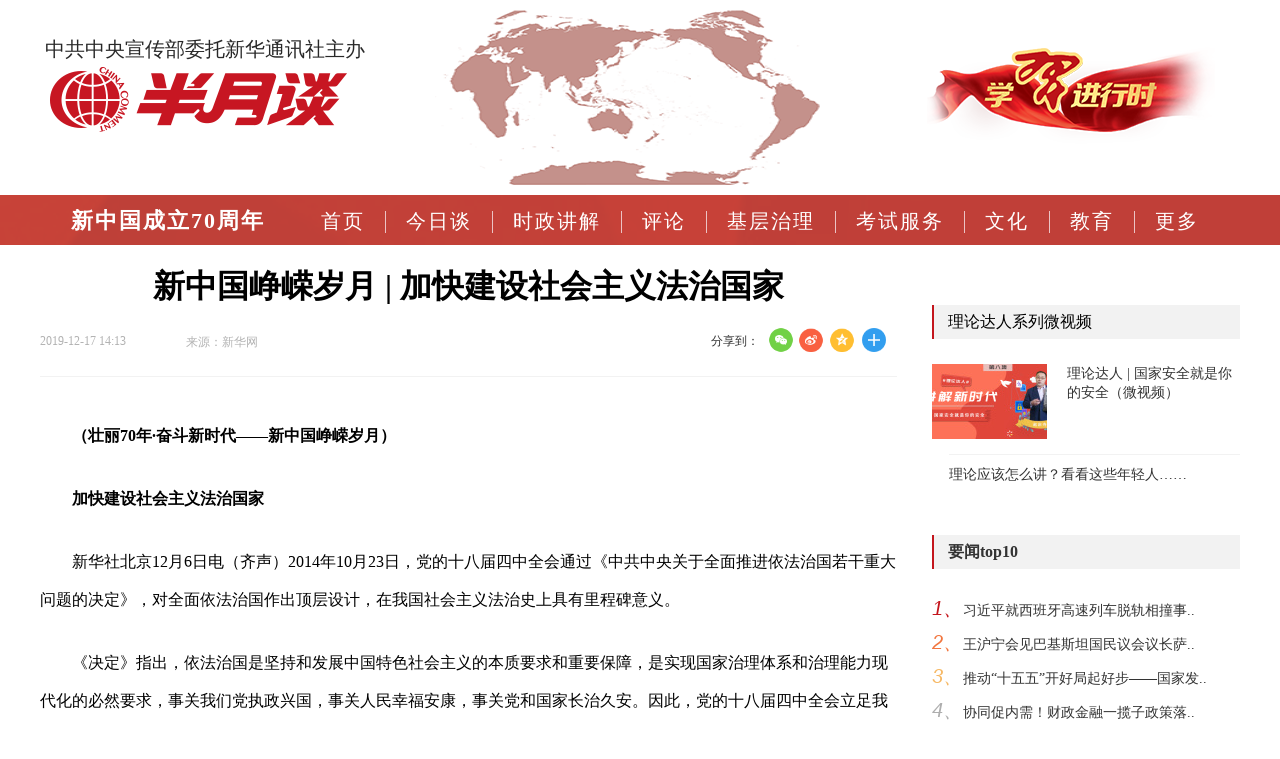

--- FILE ---
content_type: text/html; charset=utf-8
request_url: http://www.banyuetan.org/xzgcl70zn/detail/20191217/1000200033138451576563197475959563_1.html
body_size: 12087
content:
<!DOCTYPE html>
<html>
<head>
<meta http-equiv="Content-Type" content="text/html; charset=utf-8"/>
<title>新中国峥嵘岁月 | 加快建设社会主义法治国家-半月谈</title>
<META name="filetype" content="0">
<META name="publishedtype" content="1">
<META name="pagetype" content="1">
<META name="catalogs" content="L_3313845">
<META name="keywords" content="依法,治国,全面,法治,建设,推进,决定,国家,问题,重大,中国,全会,中央,特色,作出,事关,治理,我国,要求,十八" />
<META name="description" content="《中共中央关于全面推进依法治国若干重大问题的决定》标志着我国社会主义法治国家建设按下了“快进键”、走上了“快车道”，为中华民族伟大复兴提供了坚实的法治保障。" />
<META name="contentid" content="1000200033138451576563197475959563">
<META name="publishdate" content="2019-12-17">
<META name="author" content="寇伟">
<META name="source" content="新华网">
<meta property="og:type" content="news"/>
<meta property="og:title" content="新中国峥嵘岁月 | 加快建设社会主义法治国家"/>
<meta property="og:description" content="《中共中央关于全面推进依法治国若干重大问题的决定》标志着我国社会主义法治国家建设按下了“快进键”、走上了“快车道”，为中华民族伟大复兴提供了坚实的法治保障。"/>
<meta property="og:image" content="http://img4.banyuetan.org/group1/M00/01/15/Cn4AP134cfyAdh-AAABFqWWWxOM563.jpg"/>
<meta property="og:url" content="http://www.banyuetan.org/xzgcl70zn/detail/20191217/1000200033138451576563197475959563_1.html"/>
<meta property="og:release_date" content="2019-12-17 14:13"/>


<link href="http://www.banyuetan.org//static/v1/css/common.css?v=20180426" type="text/css" rel="stylesheet"/>
<link href="http://www.banyuetan.org/static/v1/common/css/component_news.css" rel="stylesheet"/>
<link href="http://www.banyuetan.org//static/v1/css/wz_detail.css?v=20180426" type="text/css" rel="stylesheet"/>
<script src="http://www.banyuetan.org//static/v1/js/jquery-1.9.1.min.js" type="text/javascript"></script>
<script type="text/javascript" src="http://www.banyuetan.org//static/v1/js/jquery.nav.js?v=20180426"></script>
<script src="http://www.banyuetan.org/static/v1/js/cms_paging.js?v=20180426" type="text/javascript"></script>

<!--[if IE 6]>
<script src="http://www.banyuetan.org/static/v1/common/js/DD_belatedPNG.js?v=20180426"></script>
<script>
    DD_belatedPNG.fix('.img_icon img,.byt_nav .nav_li li a,.byt_nav .nav_li li em,.search_box .btn,.dyp_lbt .switch-nav .prev,.dyp_lbt .switch-nav .next,.tab1,.tbtj_bg, span,.share-tool-weixin .detail-time-blue,.bdshare-button-style0-24 a.bds_tsina,.bdshare-button-style0-24 a.bds_qzone,.bdshare-button-style0-24 a.bds_more,.detail_content .slide-show .ad-prev-image, .ad-next-image');
</script>
<![endif]-->
<script type="text/javascript">
//终端判断
function getQueryStringRegExp(name) {var reg = new RegExp("(^|\\?|&)"+ name +"=([^&]*)(\\s|&|$)", "i"); if (reg.test(location.href)) return unescape(RegExp.$2.replace(/\+/g, " ")); return ""; }; if(/Android|webOS|iPhone|iPod|BlackBerry|opera mini|opera mobile/i.test(navigator.userAgent) && getQueryStringRegExp('path')!='www') {window.location = 'http://m.banyuetan.org/xzgcl70zn/detail/20191217/1000200033138451576563197475959563_1.html';}
</script>

</head>

<body>
<!--获得video id-->

<!--top start-->
<!--1-->
<div class="byt_top clearFix">
  <div class="img_icon">
    <div class="image_text">中共中央宣传部委托新华通讯社主办</div>
    <div class="image"><a href="http://www.banyuetan.org/" class="logo"></a></div>
  </div>

<div class="ad"><img src="http://www.banyuetan.org/static/v1/image/ad.png"></div>

  <div class="search">
<div class="hot_img"><a href="http://www.banyuetan.org/byt/xuexijinxingshi/index.html" target="_blank"><img src="http://www.banyuetan.org/static/v1/image/xxjxs.png" alt="学习进行时" title="学习进行时"></a></div>
<div style="display:none"><div class="search_text"><a href="http://report.12377.cn:13225/toreportinputNormal_anis.do" target="_blank">互联网举报中心</a></div>
    <div class="search_box">
      <div class="search-select-wrap"> <a href="javascript:;" class="search-select-val" id="searchShow"><span>中国搜索</span><i class=""></i></a> <a href="javascript:;" class="search-select-val1" id="searchSel" style="display: none;" data-flag="0" data-curl="http://www.chinaso.com/search/pagesearch.htm" data-burl="">站内搜索</a> </div>
      <form id="searchForm" method="get" action="">
        <input type="text" id="searchNewsListVal" name="q" class="box">
        <input type="submit" id="searchNewsListBtn" class="btn" value="">
      </form>
    </div></div>
  </div>
</div>
<script>
$(function () {
  $(":input").change(function () {
  // alert($(this).attr('id'));
  　　　　removeHTML($(this).attr('id'));
  　　})
  })
  function removeHTMLTag(str) {
  str = str.replace(/<\/?[^>]*>/gi, ''); // 去除HTML tag
  str = str.replace(/[ | ]*\n/gi, '\n'); // 去除行尾空白
  // str = str.replace(/\n[\s| | ]*\r/g,'\n'); //去除多余空行
  str = str.replace(/ /ig, '');// 去掉 
  str = str.replace(/alert/gi, '');// 去掉alert;
  str = str.replace(/%3CSCRIPT/gi, '');// 去掉3CSCRIPT;
  str = str.replace(/input/ig, '');// 去掉input;
  str = str.replace(/iframe/ig, '');// 去掉iframe;
  str = str.replace(/window/ig, '');// 去掉window;
  str = str.replace(/link/ig, '');// 去掉link;
  str = str.replace(/location/ig, '');// 去掉location;
  str = str.replace(/JAVASCRIPT/ig, '');// 去掉JAVASCRIPT;
  str = str.replace(/update/ig, '');// 去掉update;
  str = str.replace(/insert/ig, '');// 去掉insert;
  str = str.replace(/select/ig, '');// 去掉select;
  str = str.replace(/[\[\]({!),:;?%<>"'}¨]/g, "");// 替换大部分英文标点
  return str;
  }
  // 将传过来的参数去掉非法字符
  function removeHTML(id) {
  debugger;
  var str = $("#" + id).val();
  str = removeHTMLTag(str);
  $("#" + id).val(str);
  }
</script>  
<!--top end--> 

<!--导航 start-->
<div class="byt_nav">
  <div class="byt_nav_list" id="commonNav" style="width:1210px;">
    <ul class="nav_li" style="width:1210px;">
      <li class="firstNav" style="width:225px;" id="firstNav"><a>首页</a></li>
      <li data-contentid="3313497" class="flag"><a href="http://www.banyuetan.org/">首页</a></li>
      <li data-contentid="3313499" class="secondNav"><a href="http://www.banyuetan.org/byt/jinritan/index.html">今日谈</a></li>
      <li  data-contentid="3313599"><a href="http://www.banyuetan.org/byt/shizhengjiangjie/index.html">时政讲解</a></li>
      <li  data-contentid="3313600"><a href="http://www.banyuetan.org/byt/banyuetanpinglun/index.html">评论</a></li>
      <li  data-contentid="3313602"><a href="http://www.banyuetan.org/byt/jicengzhili/index.html">基层治理</a></li>
      <li  data-contentid="3313578"><a href="http://stk.banyuetan.org/" target="_blank">考试服务</a></li>
      <li  data-contentid="3313603"><a href="http://www.banyuetan.org/byt/wenhua/index.html">文化</a></li>
      <li data-contentid="3313604"><a href="http://www.banyuetan.org/byt/jiaoyu/index.html">教育</a></li>
      <li class="app"><a href="https://a.app.qq.com/o/simple.jsp?pkgname=com.bytxmt.banyuetan&channel=0002160650432d595942&fromcase=60001#fromopen" target="_blank">APP下载</a></li>

      <li data-contentid="3313559" style="display: none;"><a href="http://www.banyuetan.org/byt/lianxiwomen/index.html">联系我们</a></li>
      <li data-contentid="3313556" style="display: none;"><a href="http://www.banyuetan.org/byt/zhaopinxinxi/index.html">招聘信息</a></li>
      <li data-contentid="3313560" style="display: none;"><a href="http://www.banyuetan.org/byt/banquanshengming/index.html">版权声明</a></li>
      <li data-contentid="3313514" style="display: none;"><a href="http://www.banyuetan.org/byt/jianjie/index.html">半月谈简介</a></li>
      <li data-contentid="3313516" style="display: none;"><a href="http://www.banyuetan.org/byt/rongyu/index.html">半月谈荣誉</a></li>
      <li data-contentid="3313517" style="display: none;"><a href="http://www.banyuetan.org/byt/danghelingdaorenguanhuai/index.html">领导人关怀</a></li>
      <li data-contentid="3313519,3313520" style="display: none;"><a href="http://www.banyuetan.org/byt/renwufengcaizazhishe/index.html">人物风采</a></li>
      <li data-contentid="3313558" style="display: none;"><a href="http://www.banyuetan.org/byt/shangwuhezuo/index.html">商务合作</a></li>
      <li data-contentid="3313924" style="display: none;"><a href="http://www.banyuetan.org/byt/gongsizizhi/index.html">公司资质</a></li>
      <li data-contentid="3313683" style="display: none;"><a href="http://www.banyuetan.org/byt/shizhengxiaoceyan/index.html">时政小测验</a></li>
      <li data-contentid="3313632" style="display: none;"><a href="http://www.banyuetan.org/byt/lvyouzhengce/index.html">旅游政策</a></li>
  <li data-contentid="3313631" style="display: none;"><a href="http://www.banyuetan.org/byt/zhutihuodong/index.html">主题活动</a></li>
<li  data-contentid="3313729"  style="display: none;"><a href="http://www.banyuetan.org/byt/shishijiangtang/index.html">时事讲堂</a></li>
<li  data-contentid="3313730"  style="display: none;"><a href="http://www.banyuetan.org/byt/shishireci/index.html">时事热词</a></li>
<li  data-contentid="3313744"  style="display: none;"><a href="http://www.banyuetan.org/byt/yaowen/index.html">要闻</a></li>
  <li data-contentid="3313745" style="display: none;"><a href="http://www.banyuetan.org/byt/diaoyanjidixunli/index.html">调研基地巡礼</a></li>
  <li data-contentid="3313746" style="display: none;"><a href="http://www.banyuetan.org/byt/sheqingminyidiaocha/index.html">社情民意调查</a></li>
  <li data-contentid="3313747" style="display: none;"><a href="http://www.banyuetan.org/byt/dabianjibu/index.html">大编辑部</a></li>
  <li data-contentid="3313748" style="display: none;"><a href="http://www.banyuetan.org/byt/bianduwanglai/index.html">编读往来</a></li>
 <li data-contentid="3313629" style="display: none;"><a href="http://www.banyuetan.org/byt/hongselvyou/index.html">红色旅游</a></li>
 <li data-contentid="3313630" style="display: none;"><a href="http://www.banyuetan.org/byt/xiaoyuanxing/index.html">校园行</a></li>
 <li data-contentid="3313628" style="display: none;"><a href="http://www.banyuetan.org/byt/youdongzhongguo/index.html">游动中国</a></li>
 <li data-contentid="3313725" style="display: none;"><a href="http://www.banyuetan.org/byt/xingsizhongguo/index.html">行思中国</a></li>	
 <li data-contentid="3313758" style="display: none;"><a href="http://www.banyuetan.org/byt/yaowendongtai/index.html">品牌资讯</a></li>
<li data-contentid="3313760" style="display: none;"><a href="http://www.banyuetan.org/byt/pinpaituiguang/index.html">品牌活动</a></li>
 <li data-contentid="3313764" style="display: none;"><a href="http://www.banyuetan.org/byt/pinpaigushi/index.html">品牌前沿</a></li>
<li data-contentid="3313763" style="display: none;"><a href="http://www.banyuetan.org/byt/shendujujiao/index.html">汽车行动</a></li>
<li data-contentid="3313823" style="display: none;"><a href="http://www.banyuetan.org/byt/qiyemingpian/index.html">产业新锐</a></li>
<li data-contentid="3313824" style="display: none;"><a href="http://www.banyuetan.org/byt/pinpaishijie/index.html">品牌视界</a></li>
<li data-contentid="3313825" style="display: none;"><a href="http://www.banyuetan.org/byt/gongyihuodong/index.html">老字号</a></li>
<li data-contentid="3313826" style="display: none;"><a href="http://www.banyuetan.org/byt/gongchengjieshao/index.html">案例展示</a></li>
<li data-contentid="3313866" style="display: none;"><a href="http://www.banyuetan.org/byt/gongchengjieshao/index.html">走近民族品牌</a></li>
<li data-contentid="3313737" style="display: none;"><a href="http://www.banyuetan.org/byt/shendujujiao/index.html">新时代新气象新篇章</a></li>
<li data-contentid="3313773" style="display: none;"><a href="http://www.banyuetan.org/byt/xcyaowendongtai/index.html">要闻动态</a></li>
<li data-contentid="3313774" style="display: none;"><a href="http://www.banyuetan.org/byt/peixunjihua/index.html">培训计划</a></li>
<li data-contentid="3313775" style="display: none;"><a href="http://www.banyuetan.org/byt/jicengzuowei/index.html">基层作为</a></li>
<li data-contentid="3313776" style="display: none;"><a href="http://www.banyuetan.org/byt/zhuanjiazhiku/index.html">专家智库</a></li>
<li data-contentid="3313779" style="display: none;"><a href="http://www.banyuetan.org/byt/pinpaijianxing/index.html">品牌践行</a></li>
<li data-contentid="3313780" style="display: none;"><a href="http://www.banyuetan.org/byt/meilixiangcun/index.html">美丽乡村</a></li>
<li data-contentid="3313793" style="display: none;"><a href="http://www.banyuetan.org/byt/fupingongjian/index.html">脱贫攻坚</a></li>
<li data-contentid="3313794" style="display: none;"><a href="http://www.banyuetan.org/byt/fupinxianfeng/index.html">扶贫先锋</a></li>
<li data-contentid="3313795" style="display: none;"><a href="http://www.banyuetan.org/byt/gaigechuangxin/index.html">改革创新</a></li>
<li data-contentid="3313796" style="display: none;"><a href="http://www.banyuetan.org/byt/gaigekaifang/index.html">改革开放40年</a></li>
<li data-contentid="3313797" style="display: none;"><a href="http://www.banyuetan.org/byt/quyujingji/index.html">区域经济</a></li>
<li data-contentid="3313798" style="display: none;"><a href="http://www.banyuetan.org/byt/quyufengcai/index.html">区域风采</a></li>
<li data-contentid="3313803" style="display: none;"><a href="http://www.banyuetan.org/byt/changjiangjingjidai/index.html">长江经济带</a></li>
<li data-contentid="3313807" style="display: none;"><a href="http://www.banyuetan.org/byt/dangjianceshi/index.html">党建</a></li>
<li data-contentid="3313816" style="display: none;"><a href="http://www.banyuetan.org/byt/guoqidangjian/index.html">国企党建</a></li>
<li data-contentid="	3313819" style="display: none;"><a href="http://www.banyuetan.org/byt/jicengdangjian/index.html">基层党建</a></li>
<li data-contentid="3313820" style="display: none;"><a href="http://www.banyuetan.org/byt/feigongdangjian/index.html">非公党建</a></li>
<li data-contentid="3313817" style="display: none;"><a href="http://www.banyuetan.org/byt/lilunxuexi/index.html">理论学习</a></li>
<li data-contentid="3313818" style="display: none;"><a href="http://www.banyuetan.org/byt/zuzhihuodong/index.html">组织活动</a></li>
<li data-contentid="3313821" style="display: none;"><a href="http://www.banyuetan.org/byt/dangjianshipin/index.html">视频</a></li>
<li data-contentid="3313835" style="display: none;"><a href="http://www.banyuetan.org/byt/liangpinzaixingdong/index.html">良品在行动</a></li>
<li data-contentid="3313836" style="display: none;"><a href="http://www.banyuetan.org/byt/lppinpaigushi/index.html">品牌故事</a></li>
<li data-contentid="3313838" style="display: none;"><a href="http://www.banyuetan.org/byt/wugzhineng/index.html">智能科技</a></li>
<li data-contentid="3313839" style="display: none;"><a href="http://www.banyuetan.org/byt/yixianyipin/index.html">一县一品</a></li>
<li data-contentid="3313842" style="display: none;"><a href="http://www.banyuetan.org/byt/wenlv/index.html">文化旅游</a></li>
<li data-contentid="3313844" style="display: none;"><a href="http://www.banyuetan.org/byt/quanguolianghui/index.html">2019全国两会</a></li>
<li data-contentid="3313845" style="display: none;"><a href="http://www.banyuetan.org/byt/qishizhounian/index.html">新中国成立70周年</a></li>
<li data-contentid="3313846" style="display: none;"><a href="http://www.banyuetan.org/byt/bwcxljsm/index.html">不忘初心牢记使命</a></li>
<li data-contentid="3313847" style="display: none;"><a href="http://www.banyuetan.org/byt/chongzouchangzhenglu/index.html">重走长征路</a></li>
<li data-contentid="3313851" style="display: none;"><a href="http://www.banyuetan.org/byt/quzhou/index.html">学习站·时政学习</a></li>
<li data-contentid="3313855" style="display: none;"><a href="http://www.banyuetan.org/byt/quzhou/index.html">支援抗击新冠肺炎</a></li>
<li data-contentid="3313859" style="display: none;"><a href="http://www.banyuetan.org/byt/mzppchiyuanwuhan/index.html">驰援武汉</a></li>
<li data-contentid="3313860" style="display: none;"><a href="http://www.banyuetan.org/byt/qichexingdong/index.html">汽车行动</a></li>
<li data-contentid="3313861" style="display: none;"><a href="http://www.banyuetan.org/byt/tbbdyaowendongtai/index.html">要闻动态</a></li>
<li data-contentid="3313862" style="display: none;"><a href="http://www.banyuetan.org/byt/zhegnzhouerqi/index.html">学习站·郑州二七</a></li>
<li data-contentid="3313863" style="display: none;"><a href="http://www.banyuetan.org/byt/zhuzhou/index.html">学习站·株洲</a></li>
<li data-contentid="3313864" style="display: none;"><a href="http://www.banyuetan.org/byt/longwan/index.html">学习站·温州龙湾</a></li>
<li data-contentid="3313865" style="display: none;"><a href="http://www.banyuetan.org/byt/lucheng/index.html">学习站·温州鹿城</a></li>

<li data-contentid="3313907" style="display: none;"><a href="http://www.banyuetan.org/byt/xxz-bj/index.html">学习站·北京</a></li>
<li data-contentid="3313849" style="display: none;"><a href="http://www.banyuetan.org/byt/xxz-zj/index.html">学习站·浙江</a></li>
<li data-contentid="3313894" style="display: none;"><a href="http://www.banyuetan.org/byt/xxz-sd/index.html">学习站·山东</a></li>
<li data-contentid="3313908" style="display: none;"><a href="http://www.banyuetan.org/byt/xxz-sc/index.html">学习站·四川</a></li>
<li data-contentid="3313909" style="display: none;"><a href="http://www.banyuetan.org/byt/xxz-fj/index.html">学习站·福建</a></li>
<li data-contentid="3313910" style="display: none;"><a href="http://www.banyuetan.org/byt/xxz-gd/index.html">学习站·广东</a></li>
<li data-contentid="3313911" style="display: none;"><a href="http://www.banyuetan.org/byt/xxz-sx/index.html">学习站·陕西</a></li>
<li data-contentid="3313912" style="display: none;"><a href="http://www.banyuetan.org/byt/xxz-cq/index.html">学习站·重庆</a></li>
<li data-contentid="3313913" style="display: none;"><a href="http://www.banyuetan.org/byt/xxz-gz/index.html">学习站·贵州</a></li>
<li data-contentid="3313914" style="display: none;"><a href="http://www.banyuetan.org/byt/xxz-xj/index.html">学习站·新疆</a></li>
<li data-contentid="3313915" style="display: none;"><a href="http://www.banyuetan.org/byt/xxz-nmg/index.html">学习站·内蒙古</a></li>
<li data-contentid="3313916" style="display: none;"><a href="http://www.banyuetan.org/byt/xxz-ln/index.html">学习站·辽宁</a></li>
<li data-contentid="3313917" style="display: none;"><a href="http://www.banyuetan.org/byt/xxz-hb/index.html">学习站·河北</a></li>
<li data-contentid="3313918" style="display: none;"><a href="http://www.banyuetan.org/byt/xxz-ah/index.html">学习站·安徽</a></li>


<li data-contentid="3313900" style="display: none;"><a href="http://www.banyuetan.org/byt/2024meibohui/index.html">煤博会</a></li>

<li data-contentid="3313876" style="display: none;"><a href="http://www.banyuetan.org/byt/yunshangmeibo/index.html">云上煤博</a></li>
<li data-contentid="3313877" style="display: none;"><a href="http://www.banyuetan.org/byt/meibozixun/index.html">煤博资讯</a></li>
<li data-contentid="3313878" style="display: none;"><a href="http://www.banyuetan.org/byt/meiboguangying/index.html">煤博光影</a></li>
<li data-contentid="3313879" style="display: none;"><a href="http://www.banyuetan.org/byt/yunzhanguan/index.html">云展馆</a></li>
<li data-contentid="3313880" style="display: none;"><a href="http://www.banyuetan.org/byt/meiliyulin/index.html">魅力榆林</a></li>
<li data-contentid="3313881" style="display: none;"><a href="http://www.banyuetan.org/byt/mwangjiehuigu/index.html">往届回顾</a></li>
<li data-contentid="3313885" style="display: none;"><a href="http://www.banyuetan.org/byt/lsqsjsjsys/index.html">绿水青山就是金山银山</a></li>
<li data-contentid="3313886" style="display: none;"><a href="http://www.banyuetan.org/byt/qingjiaojihua/index.html">青椒计划</a></li>
<li data-contentid="3313888" style="display: none;"><a href="http://www.banyuetan.org/byt/ymxinnongcun/index.html">粤美新农村</a></li>
<li data-contentid="3313889" style="display: none;"><a href="http://www.banyuetan.org/byt/xinzhengcheng/index.html">奋进新征程 建功新时代</a></li>
<li data-contentid="3313891" style="display: none;"><a href="http://www.banyuetan.org/byt/pindu/index.html">品读</a></li>
<li data-contentid="3313892" style="display: none;"><a href="http://www.banyuetan.org/byt/tantan/index.html">谈谈有话说</a></li>
<li data-contentid="3313893" style="display: none;"><a href="http://www.banyuetan.org/byt/shuzihua/index.html">聚焦生活服务业数字化</a></li>
<li data-contentid="3313898" style="display: none;"><a href="http://www.banyuetan.org/byt/huozhongjihua/index.html">火种计划</a></li>
<li data-contentid="3313899" style="display: none;"><a href="http://www.banyuetan.org/byt/fanxianggushi/index.html">举起手机改变家乡</a></li>
<li data-contentid="3313901" style="display: none;"><a href="http://www.banyuetan.org/byt/zhuanjiaku/index.html">专家库</a></li>
<li data-contentid="3313906" style="display: none;"><a href="http://www.banyuetan.org/byt/jiankangzhongguo/index.html">健康中国·大家谈</a></li>
<li data-contentid="3313906" style="display: none;"><a href="http://www.banyuetan.org/byt/jiankangzhongguo/index.html">健康中国·大家谈</a></li>
<li data-contentid="3313919" style="display: none;"><a href="http://www.banyuetan.org/byt/zlxczx/index.html">短视频直播助力数字乡村</a></li>
<li data-contentid="3313920" style="display: none;"><a href="http://www.banyuetan.org/byt/xuexijinxingshi/index.html">学习进行时</a></li>
<li  data-contentid="3313923 " style="display: none;"><a href="http://www.banyuetan.org/byt/xyesd/index.html" target="_blank">奋进强国路 阔步新征程</a></li>

<li data-contentid="3313925" style="display: none;"><a href="http://www.banyuetan.org/byt/jinguokaimo/index.html">新时代巾帼楷模</a></li>
<li data-contentid="3313926" style="display: none;"><a href="http://www.banyuetan.org/byt/keyangongzuozhe/index.html">1科研工作者</a></li>
<li data-contentid="3313927" style="display: none;"><a href="http://www.banyuetan.org/byt/jiaoyugongzuozhe/index.html">2教育工作者</a></li>
<li data-contentid="3313928" style="display: none;"><a href="http://www.banyuetan.org/byt/jicengganbu/index.html">3基层干部</a></li>
<li data-contentid="3313929" style="display: none;"><a href="http://www.banyuetan.org/byt/daguogongjiang/index.html">4大国工匠</a></li>
<li data-contentid="3313930" style="display: none;"><a href="http://www.banyuetan.org/byt/xinyetai/index.html">5新业态从业人员</a></li>
<li data-contentid="3313931" style="display: none;"><a href="http://www.banyuetan.org/byt/wenhuagongzuozhe/index.html">6文化工作者</a></li>
<li data-contentid="3313932" style="display: none;"><a href="http://www.banyuetan.org/byt/yiwugongzuozhe/index.html">7医务工作者</a></li>
<li data-contentid="3313933" style="display: none;"><a href="http://www.banyuetan.org/byt/fendouzhe/index.html">8脱贫攻坚、乡村振兴的奋斗者</a></li>
<li data-contentid="3313934" style="display: none;"><a href="http://www.banyuetan.org/byt/gongyizhiyuan/index.html">9公益志愿工作者</a></li>
<li data-contentid="3313935" style="display: none;"><a href="http://www.banyuetan.org/byt/tiyugongzuozhe/index.html">10体育工作者</a></li>
<li data-contentid="3313936" style="display: none;"><a href="http://www.banyuetan.org/byt/qiyejia/index.html">11企业家</a></li>
<li data-contentid="3313937" style="display: none;"><a href="http://www.banyuetan.org/byt/gongxianzhe/index.html">12传承好家风好家教的贡献者</a></li>
<li data-contentid="3313938" style="display: none;"><a href="http://www.banyuetan.org/byt/qitaleibie/index.html">13其他类别</a></li>
<li data-contentid="3313942" style="display: none;"><a href="http://www.banyuetan.org/byt/whzgx/index.html">文化中国行</a></li>
<li data-contentid="3313943" style="display: none;"><a href="http://www.banyuetan.org/byt/xxgcddesjszqhjs/index.html">学习贯彻党的二十届三中全会精神</a></li>
<li data-contentid="3313945" style="display: none;"><a href="http://www.banyuetan.org/byt/dianliangzhongguo/index.html">“电”亮中国</a></li>
<li data-contentid="3313946" style="display: none;"><a href="http://www.banyuetan.org/byt/jiannanchun/index.html">家国同春 四海共享</a></li>
<li data-contentid="3313953" style="display: none;"><a href="http://www.banyuetan.org/byt/jiannanchun/xczs/index.html">听·新春之声</a></li>
<li data-contentid="3313954" style="display: none;"><a href="http://www.banyuetan.org/byt/jiannanchun/whzg/index.html">鉴·文化中国</a></li>
<li data-contentid="3313955" style="display: none;"><a href="http://www.banyuetan.org/byt/jiannanchun/msnw/index.html">品·民俗年味</a></li>
<li data-contentid="3313956" style="display: none;"><a href="http://www.banyuetan.org/byt/jiannanchun/wjdh/index.html">观·万家灯火</a></li>
<li data-contentid="3313957" style="display: none;"><a href="http://www.banyuetan.org/byt/jiangongxibu/index.html">报效祖国 建功西部</a></li>
<li data-contentid="3313958" style="display: none;"><a href="http://www.banyuetan.org/byt/tanyuwen/index.html">谈语文</a></li>
<li data-contentid="3313959" style="display: none;"><a href="http://www.banyuetan.org/byt/yilichuangyi/index.html">伊利创意传播大赛</a></li>
      <li><a href="#" class="more">更多<em></em></a></li>
    </ul>
    <div class="more_list">
      <ul>

  <li  data-contentid="3313609"><a href="http://www.banyuetan.org/byt/jingji/index.html">经济</a></li>
        <li  data-contentid="3313751"><a href="http://www.banyuetan.org/byt/zllb/index.html">微思政</a></li>
        <li  data-contentid="3313612"><a href="http://www.banyuetan.org/byt/renwu/index.html">人物</a></li>
        <li  data-contentid="3313613"><a href="http://www.banyuetan.org/byt/junshi/index.html">军事</a></li>
      <li  data-contentid="3313620 "><a href="http://www.banyuetan.org/byt/guoji/index.html">国际</a></li>
  
        <li  data-contentid="3313615"><a href="http://www.banyuetan.org/byt/difangguancha/index.html">地方观察</a></li>
        <li  data-contentid="3313616 "><a href="http://www.banyuetan.org/byt/jiaodianshentan/index.html">焦点深谈</a></li>
        <li  data-contentid="3313617 "><a href="http://www.banyuetan.org/byt/jiemachengshi/index.html">解码城市</a></li>
        <li data-contentid="3313837"><a href="http://www.banyuetan.org/byt/qiyezixun/index.html">企业资讯</a></li> 
        <li  data-contentid="3313887,3313884,3313853,3313521,3313522,3313532,3313533,3313895,3313897,3313905,3313922"><a href="http://www.banyuetan.org/byt/jiandangbainian/index.html">谈视频</a></li>
      
        <li  data-contentid="3313621 "><a href="http://www.banyuetan.org/byt/keji/index.html">科技</a></li>
        <li  data-contentid="3313622 "><a href="http://www.banyuetan.org/byt/shengtai/index.html">生态</a></li>
        <li  data-contentid="3313623 "><a href="http://www.banyuetan.org/byt/huodong/index.html">活动</a></li>
        <li  data-contentid="3313624 "><a href="http://www.banyuetan.org/byt/jiankang/index.html">健康</a></li>
        <li data-contentid="3313783"><a href="http://www.banyuetan.org/byt/dangjian/index.html">党建</a></li>
        <li  data-contentid="3313625"><a href="http://www.banyuetan.org/byt/minshenghuati/index.html">民生话题</a></li>
        <li data-contentid="3313766"><a href="http://www.banyuetan.org/byt/xiangcunzhenxing/index.html">乡村振兴</a></li>
        <li data-contentid="3313822"><a href="http://www.banyuetan.org/byt/jingganghezuo/index.html">京港合作</a></li>
<li data-contentid="3313906" ><a href="http://www.banyuetan.org/byt/jiankangzhongguo/index.html">健康中国</a></li>
         <li data-contentid="3313848"><a href="http://www.banyuetan.org/byt/xuexizhan/index.html">学习站</a></li>  
<li  data-contentid="3313619 "><a href="http://www.banyuetan.org/byt/minzupinpaigongcheng/index.html" target="_blank">品牌工程</a></li>
<li  data-contentid="3313554"><a href="http://www.banyuetan.org/byt/banyuetanjiayuan/index.html">半月谈家园</a></li>          
<li data-contentid="3313958" ><a href="http://www.banyuetan.org/byt/tanyuwen/index.html">谈语文</a></li>
<li  data-contentid="3313946 "><a href="http://www.banyuetan.org/byt/jiannanchun/index.html" target="_blank">家国同春 四海共享</a></li>
      </ul>
    </div>
  </div>
</div>
<!--导航 end--> 
<div class="detail_main clearFix">
<!--左侧 s-->
  <div class="detail_left w857 clearFix">
    <!--面包屑 s-->
   
    <!--面包屑 e-->
    <!--正文内容 s-->
   <div class="detail_top">
  <div class="detail_tit">
    <h1>新中国峥嵘岁月 | 加快建设社会主义法治国家</h1>
    <div class="detail_tit_bottom clearFix">
      <div class="detail_tit_time">2019-12-17 14:13</div>
      <div class="detail_tit_source">来源：新华网</div>
      <div class="detail_tit_share clearFix">
        <div class="share-tool">分享到：<i class="bds-share"></i></div>
        <div class="bdsharebuttonbox bdshare-button-style0-24 share-tool-weixin">
          <a title="分享到微信" href="#" class="bds_weixin detail-time-blue" data-cmd="weixin"></a>
          <a title="分享到新浪微博" href="#" class="bds_tsina" data-cmd="tsina"></a>
          <a title="分享到QQ空间" href="#" class="bds_qzone" data-cmd="qzone"></a>
          <a href="#" class="bds_more" data-cmd="more"></a>
        </div>
      </div>
    </div>
  </div>
  <div class="detail_content" id="detail_content">
        <p><strong>（壮丽70年·奋斗新时代——新中国峥嵘岁月）</strong></p>
  <p><strong>加快建设社会主义法治国家</strong></p>
  <p>新华社北京12月6日电（齐声）2014年10月23日，党的十八届四中全会通过《中共中央关于全面推进依法治国若干重大问题的决定》，对全面依法治国作出顶层设计，在我国社会主义法治史上具有里程碑意义。</p>
  <p>《决定》指出，依法治国是坚持和发展中国特色社会主义的本质要求和重要保障，是实现国家治理体系和治理能力现代化的必然要求，事关我们党执政兴国，事关人民幸福安康，事关党和国家长治久安。因此，党的十八届四中全会立足我国社会主义法治建设实际，直面我国法治建设领域的突出问题，第一次以中央全会决定的形式对全面推进依法治国作出重大决策。</p>
  <p>《决定》旗帜鲜明提出坚持走中国特色社会主义法治道路，明确了全面推进依法治国的总目标是建设中国特色社会主义法治体系，建设社会主义法治国家。《决定》对科学立法、严格执法、公正司法、全民守法、法治队伍建设、加强和改进党对全面推进依法治国的领导作出了全面部署，系统回答了党的领导和依法治国关系等一系列重大理论和实践问题，是新形势下全面推进依法治国的纲领性文件。</p>
  <p>《中共中央关于全面推进依法治国若干重大问题的决定》标志着我国社会主义法治国家建设按下了“快进键”、走上了“快车道”，为中华民族伟大复兴提供了坚实的法治保障。</p>
 
        <!--缩略图-->
            </div>
  <div id="listPage" class="listpage"></div>
  <div class="detail-page clearb">
           
  </div>
  <div class="detail_author clearFix"> <span>责任编辑：寇伟</span></div>
<script>
var currentPage = 1,//所在页从0开始
prevPage = currentPage - 1,//上一页
nextPage = currentPage + 1,//下一页
countPage = 1;
setPage(document.getElementById("listPage"), countPage , currentPage);
</script> 
</div>
   <div class="detail_bottom" >
      <div class="hot_tit">
        <h4>热门推荐</h4>
      </div>
      <div class="hot_content clearFix"  id="content">
       
      </div>
    </div>
    <!--热门推荐 e-->

  </div>
  <!--左侧-->
  <div class="detail_right w308 clearFix">
     <div class="detail_right_one first_screen clearFix" >
  <div class="one clearFix"  >

    <div class="title1">
      <div class="right_tit">
        <div class="r_title"> <span><!--<a href="" target="_blank">-->理论达人系列微视频<!--</a>--></span> </div>
      </div>
      <div class="img_144">
        <ul>
          <li> <a href="http://www.banyuetan.org/lldrjjxsd/1/byt/detail/video/20190508/1000200033135331557297174188337037_1.html" target="_blank"><img src="http://img6.banyuetan.org/group1/M00/00/BD/Cn4APlzSeAyAIxZUAAKuJgIaieg628.jpg?enable=&w=115&h=75&cut=" alt=""></a>
            <p class="img_144_title"> <a href="http://www.banyuetan.org/lldrjjxsd/1/byt/detail/video/20190508/1000200033135331557297174188337037_1.html" target="_blank">理论达人 | 国家安全就是你的安全（微视频）</a> </p>
          </li>
        </ul>
      </div>
    </div>

    <div class="title1_bottom" >

      <ul>
              <li><a href="http://www.banyuetan.org/lldrjdsjd/1/byt/detail/video/20180509/1000200033135211525851757385132946_1.html" title="" target="_blank">理论应该怎么讲？看看这些年轻人……</a></li>
       </ul>
    </div>
  </div>
</div> 
    <div class="detail_right_two  clearFix">
<div class="right-box clearFix">
       <div class="two">
          <div class="title2">
              <div class="right_tit mt40">
                      <div class="r_title">
<span>
       <a title="$cl.contentEntity.titleCN" target="_blank">要闻top10</a>
</span>
                      </div>
              </div>
                <ul class="title2_box">
                                    <li class="special"><em  class="two-1">1、</em><a class="special1" href="http://www.banyuetan.org/yw/detail/20260121/1000200033137441768956149612032739_1.html" title="" target="_blank">习近平就西班牙高速列车脱轨相撞事..</a></li>
                        <li class="special"><em  class="two-2">2、</em><a class="special1" href="http://www.banyuetan.org/yw/detail/20260121/1000200033137441768956289981033801_1.html" title="" target="_blank">王沪宁会见巴基斯坦国民议会议长萨..</a></li>
                        <li class="special"><em  class="two-3">3、</em><a class="special1" href="http://www.banyuetan.org/yw/detail/20260121/1000200033137441768956437412035850_1.html" title="" target="_blank">推动“十五五”开好局起好步——国家发..</a></li>
                        <li class="special"><em  class="two_num">4、</em><a class="special1" href="http://www.banyuetan.org/yw/detail/20260121/1000200033137441768956697380037711_1.html" title="" target="_blank">协同促内需！财政金融一揽子政策落..</a></li>
                        <li class="special"><em  class="two_num">5、</em><a class="special1" href="http://www.banyuetan.org/yw/detail/20260121/1000200033137441768956599287036795_1.html" title="" target="_blank">财政支出力度如何？一揽子政策怎样..</a></li>
                        <li class="special"><em  class="two_num">6、</em><a class="special1" href="http://www.banyuetan.org/yw/detail/20260121/1000200033137441768957219820247129_1.html" title="" target="_blank">国际机构：中国品牌价值与软实力跻..</a></li>
                        <li class="special"><em  class="two_num">7、</em><a class="special1" href="http://www.banyuetan.org/yw/detail/20260121/1000200033137441768956952348246113_1.html" title="" target="_blank">温州GDP破万亿元：“万亿城市”已增至..</a></li>
                        <li class="special"><em  class="two_num">8、</em><a class="special1" href="http://www.banyuetan.org/yw/detail/20260121/1000200033137441768956814819245331_1.html" title="" target="_blank">今年春运购票有这些新变化</a></li>
                        <li class="special"><em  class="two_num">9、</em><a class="special1" href="http://www.banyuetan.org/yw/detail/20260121/1000200033137441768957371898038506_1.html" title="" target="_blank">三球完胜！U23国足亚洲杯要争冠</a></li>
                        <li class="special"><em  class="two_num">10、</em><a class="special1" href="http://www.banyuetan.org/yw/detail/20260121/1000200033137441768957426527039032_1.html" title="" target="_blank">U23国足主帅安东尼奥：改变了战术，..</a></li>
                                                            
              </ul>
          </div>
      </div>
</div>
   </div>
    <div class="detail_right_three clearFix">
      <!--杂志订阅 标题 s-->
      <div class="right_tit mt40">
        <div class="r_title"> <span><a href="https://banyuetan.tmall.com/category-1331335880.htm?spm=a1z10.5-b-s.w5002-22701543170.7.3c352005PEmFnE&search=y&catName=%B0%EB%D4%C2%CC%B8%C6%DA%BF%AF" target="_blank">杂志图书订阅</a></span><a href="https://banyuetan.tmall.com/shop/view_shop.htm" class="tit_more" target="_blank">更多</a>
          <div class="right_tabs"> <span class="right_tab tab1"></span> <span class="right_tab tab2"></span> </div>
        </div>
      </div>
      <!--杂志订阅 标题 e--> 
      <!--杂志订阅内容 s-->
      <div class="byt_magazine tab-content">
          <ul class="tab-item ">
          <li class="clearFix">
            <div class="magazineimg"> <a href="https://detail.tmall.com/item.htm?abbucket=11&id=664823902766&rn=5315f1b841e691804cb780c0c8129c37&spm=a1z10.5-b-s.w4011-22701543196.35.7e0d50de7wRidI&skuId=5122982313678"  target="_blank"><img src="http://img7.banyuetan.org/group1/M00/04/0D/CpAAP2jU6_OAV5o6AADqiOJpLDg425.jpg?enable=&w=100&h=145&cut=" /></a> </div>
            <div class="magazine">
              <h3><a href="https://detail.tmall.com/item.htm?abbucket=11&id=664823902766&rn=5315f1b841e691804cb780c0c8129c37&spm=a1z10.5-b-s.w4011-22701543196.35.7e0d50de7wRidI&skuId=5122982313678" target="_blank">2026年《半月谈》</a></h3>
              <span><a href="https://detail.tmall.com/item.htm?abbucket=11&id=664823902766&rn=5315f1b841e691804cb780c0c8129c37&spm=a1z10.5-b-s.w4011-22701543196.35.7e0d50de7wRidI&skuId=5122982313678"  target="_blank">2026年《半月谈》</a>
</span>
              <p>2026年《半月谈》</p>
              <span class="ckwq"><a href="https://detail.tmall.com/item.htm?abbucket=11&id=664823902766&rn=5315f1b841e691804cb780c0c8129c37&spm=a1z10.5-b-s.w4011-22701543196.35.7e0d50de7wRidI&skuId=5122982313678" target="_blank">点击订阅</a></span> </div>
          </li>
         
      
          <li class="clearFix">
            <div class="magazineimg"> <a href="https://detail.tmall.com/item.htm?abbucket=11&id=664823902766&rn=5315f1b841e691804cb780c0c8129c37&skuId=5052975573661&spm=a1z10.5-b-s.w4011-22701543196.35.7e0d50de7wRidI"  target="_blank"><img src="http://img5.banyuetan.org/group1/M00/03/1A/CpAAPmW3IxCAfTJ-AAC_sxKjaak230.jpg?enable=&w=100&h=145&cut=" /></a> </div>
            <div class="magazine">
              <h3><a href="https://detail.tmall.com/item.htm?abbucket=11&id=664823902766&rn=5315f1b841e691804cb780c0c8129c37&skuId=5052975573661&spm=a1z10.5-b-s.w4011-22701543196.35.7e0d50de7wRidI" target="_blank">2026年《半月谈内部版》</a></h3>
              <span><a href="https://detail.tmall.com/item.htm?abbucket=11&id=664823902766&rn=5315f1b841e691804cb780c0c8129c37&skuId=5052975573661&spm=a1z10.5-b-s.w4011-22701543196.35.7e0d50de7wRidI"  target="_blank">2026年《半月谈内部版》</a>
</span>
              <p>2026年《半月谈内部版》</p>
              <span class="ckwq"><a href="https://detail.tmall.com/item.htm?abbucket=11&id=664823902766&rn=5315f1b841e691804cb780c0c8129c37&skuId=5052975573661&spm=a1z10.5-b-s.w4011-22701543196.35.7e0d50de7wRidI" target="_blank">点击订阅</a></span> </div>
          </li>
         
      
            </ul>
   <ul class="tab-item  hide ">
          <li class="clearFix">
            <div class="magazineimg"> <a href="https://detail.tmall.com/item.htm?abbucket=11&id=664823902766&rn=5315f1b841e691804cb780c0c8129c37&skuId=5052849757279&spm=a1z10.5-b-s.w4011-22701543196.35.7e0d50de7wRidI"  target="_blank"><img src="http://img8.banyuetan.org/group1/M00/03/1A/CpAAP2W3UVSAZutFAADoQOY90_g134.jpg?enable=&w=100&h=145&cut=" /></a> </div>
            <div class="magazine">
              <h3><a href="https://detail.tmall.com/item.htm?abbucket=11&id=664823902766&rn=5315f1b841e691804cb780c0c8129c37&skuId=5052849757279&spm=a1z10.5-b-s.w4011-22701543196.35.7e0d50de7wRidI" target="_blank">2026年《时事资料手册》</a></h3>
              <span><a href="https://detail.tmall.com/item.htm?abbucket=11&id=664823902766&rn=5315f1b841e691804cb780c0c8129c37&skuId=5052849757279&spm=a1z10.5-b-s.w4011-22701543196.35.7e0d50de7wRidI"  target="_blank">2026年《时事资料手册》</a>
</span>
              <p>2026年《时事资料手册》</p>
              <span class="ckwq"><a href="https://detail.tmall.com/item.htm?abbucket=11&id=664823902766&rn=5315f1b841e691804cb780c0c8129c37&skuId=5052849757279&spm=a1z10.5-b-s.w4011-22701543196.35.7e0d50de7wRidI" target="_blank">点击订阅</a></span> </div>
          </li>
         
      
          <li class="clearFix">
            <div class="magazineimg"> <a href="https://detail.tmall.com/item.htm?abbucket=11&id=664823902766&rn=5315f1b841e691804cb780c0c8129c37&skuId=5336874322881&spm=a1z10.5-b-s.w4011-22701543196.35.7e0d50de7wRidI"  target="_blank"><img src="http://img2.banyuetan.org/group1/M00/03/1A/CpAAPmW3UGmAWUc8AACsk1bqYhA173.jpg?enable=&w=100&h=145&cut=" /></a> </div>
            <div class="magazine">
              <h3><a href="https://detail.tmall.com/item.htm?abbucket=11&id=664823902766&rn=5315f1b841e691804cb780c0c8129c37&skuId=5336874322881&spm=a1z10.5-b-s.w4011-22701543196.35.7e0d50de7wRidI" target="_blank">2026年《品读》</a></h3>
              <span><a href="https://detail.tmall.com/item.htm?abbucket=11&id=664823902766&rn=5315f1b841e691804cb780c0c8129c37&skuId=5336874322881&spm=a1z10.5-b-s.w4011-22701543196.35.7e0d50de7wRidI"  target="_blank">2026年《品读》</a>
</span>
              <p>2026年《品读》</p>
              <span class="ckwq"><a href="https://detail.tmall.com/item.htm?abbucket=11&id=664823902766&rn=5315f1b841e691804cb780c0c8129c37&skuId=5336874322881&spm=a1z10.5-b-s.w4011-22701543196.35.7e0d50de7wRidI" target="_blank">点击订阅</a></span> </div>
          </li>
         
      
            </ul>
         
      </div>
      <!--杂志订阅内容 e-->
    </div>

  </div>
</div>
<!--底部 s-->
<div class="footer">
  <div class="footer_content clearFix">
    <div class="footer_left clearFix">
      <div class="footer_left_nav">
        <ul class="clearFix">
          <li><a href="http://www.banyuetan.org/byt/banyuetanjianjie/index.html" target="_blank">半月谈简介</a><span>|</span></li>
          <li><a href="http://www.banyuetan.org/byt/banyuetanjiayuan/index.html" target="_blank">半月谈家园</a><span>|</span></li>
          <li><a href="http://www.banyuetan.org/byt/zhaopinxinxi/index.html" target="_blank">招聘信息</a><span>|</span></li>
          <li><a href="http://www.banyuetan.org/byt/lianxiwomen/index.html" target="_blank">联系我们</a><span>|</span></li>
          <li><a href="http://www.banyuetan.org/byt/banquanshengming/index.html" target="_blank">版权声明</a><span>|</span></li>
          <li><a href="http://www.banyuetan.org/byt/shangwuhezuo/index.html" target="_blank">商务合作</a><span>|</span></li>
          <li><a href="https://sj.qq.com/appdetail/com.bytxmt.banyuetan?channel=0002160650432d595942&fromcase=60001&from_wxz=1#fromopen" target="_blank">APP下载</a></li>

        </ul>
      </div>
      <div class="footer_left_sm"> <span>主办：半月谈杂志社</span> <span class="internet"><a target="_blank" href="/chcontent/licence.shtml">互联网新闻信息服务许可证：10120170055</a></span> <span>网站备案：京公网安备11010702001529号</span> <span>京ICP备16044242号</span> <span>期刊订阅电话：400-081-2017</span> <span>编辑信箱：bianji@banyuetan.org</span> <span>举报电话：010-63072648</span><br>
        <span>Copyright (C) 半月谈杂志社 2010-2025, All Rights Reserved</span> <span>运营管理中心：半月谈新媒体科技有限公司</span>
        <!--<div class="footer_dw"><a id='___szfw_logo___'  href='https://credit.szfw.org/CX20150504007685007770.html' target='_blank'><img src="http://www.banyuetan.org//static/v1/image/FACC301D6175315A5FB88B9B7E404B6D.png" border='0' /></a>
<script type='text/javascript'>(function(){document.getElementById('___szfw_logo___').oncontextmenu = function(){return false;}})();</script></div>-->
        <p><a  target="_blank" href="http://www.banyuetan.org/download/中国互联网禁毒公约.doc">中国互联网禁毒公约</a></p>
      </div>
    </div>
    <div class="footer_right clearFix">
      <div class="jb"> <a  target="_blank" href="https://www.12377.cn/"><img src="http://www.banyuetan.org/static/v1/image/41B65A0C53CD2DE4B1DEC85005A21877.jpg"></a> </div>
      <div class="download">
        <div class="code"> <img src="http://www.banyuetan.org/static/v1/image/482D2EC952A6AB95869188419B50EBF7.png">
          <p>半月谈教育App</p>
        </div>
        <div class="code"> <img src="http://www.banyuetan.org/static/v1/image/FAA0D43C7D25AC61B7D8FE747E975AE7.png">
          <p>官方微信</p>
        </div>
      </div>
    </div>
  </div>
</div>

<script>
  function footerPosition(){
  $(".footer").removeClass("fixed-bottom");
  var contentHeight = document.body.scrollHeight,//网页正文全文高度
  winHeight = window.innerHeight;//可视窗口高度，不包括浏览器顶部工具栏
  if(contentHeight <= winHeight){
  //当网页正文高度小于可视窗口高度时，为footer添加类fixed-bottom
  $(".footer").addClass("fixed-bottom");
  } else {
  $(".footer").removeClass("fixed-bottom");
  }
  }
  $(function(){
      footerPosition();
      $(window).resize(footerPosition);
  });
  </script>
<script src="http://www.banyuetan.org/static/v1/js/verticalToolbar.js"></script>
<script type="text/javascript" src="http://www.banyuetan.org/static/v1/common/js/byt-common.js"></script>

<!--网站访问量统计-->
<script>
var _hmt = _hmt || [];
(function() {
  var hm = document.createElement("script");
  hm.src = "https://hm.baidu.com/hm.js?a8a1ccf491774a88a644e7428b6ad63b";
  var s = document.getElementsByTagName("script")[0]; 
  s.parentNode.insertBefore(hm, s);
})();
</script>
           
<!--底部 e-->
<script src="http://www.banyuetan.org//static/v1/js/detail.js?v=20180426" type="text/javascript"/></script>
 <div id="content">
        
    </div>
    <script type="text/html" id="htmlTemplate">
         <ul class="hot_tj_left">
            <% for(var i=0,str='';i<DATA.length;i++){%>
                <li><a href="<%=DATA[i].SourceUrl%>" title="<%=DATA[i].TitleCN%>"><%=DATA[i].TitleCN%></a></li>
            <%}%>
        </ul>
    </script>
<script src="http://qzonestyle.gtimg.cn/open/qcloud/video/h5/h5connect.js"></script>
    <script src="http://www.banyuetan.org/static/v1/js/template-native.js?v=20180426" type="text/javascript"></script>
   <script src="http://www.banyuetan.org//static/v1/js/related.js?v=20180426"></script>
    <script>         
        new relateData({
                container:'#content',
                Url:'http://roll.banyuetan.org/newsQuery/query/getNewsList.htm',//roll接口地址
                queryId:3618530982,//节点ID必填
                tableId:2,//必填
                tableName:'news',//表名必填
                pageSize:8,//要获取多少个稿子
                fields:'TitleCN,SourceUrl,Summary'//需要的稿子字段
        }).init();
    </script>
      
<script>
(function(){
var id = $("#videoId").val();
          if(!id)return;
          var odiv = document.createElement('div');
          odiv.setAttribute('id','vplugin');
          var aftercon = document.getElementById("detail_content")
          aftercon.parentNode.insertBefore(odiv,aftercon);

          var option ={
            "auto_play":"1",           
            "file_id":id,
            "app_id":1251741855,
            "width":857,
            "height":516
          };
          new qcVideo.Player("vplugin",option,
            {
              "playStatus": function(status){}         
            });
        })()
</script>
</body>
</html>


--- FILE ---
content_type: text/css
request_url: http://www.banyuetan.org//static/v1/css/wz_detail.css?v=20180426
body_size: 2497
content:
@charset "utf-8";
/* CSS Document */
.mt40{
	margin-top:40px;
}
.mt20{
	margin-top:20px
}
.w857{
	width:857px;
	float:left;
}
.w308{
	width:308px;
	float:right;
}
.detail_main{
	width:1200px;
	margin:0 auto;
}
.detail_crumbs{
	margin-top:18px;
    font-size: 14px;
    font-weight: 400;
    font-style: normal;
    text-decoration: none;
    font-family: 微软雅黑;
    color: #333333;
}
.detail_crumbs a{
    font-size: 14px;
    font-weight: 400;
    font-style: normal;
    text-decoration: none;
    font-family: 微软雅黑;
    color: #b3b3b3;
}
.detail_crumbs span{
	padding-right: 5px;
    padding-left: 5px;
    font-size: 14px;
    font-weight: 400;
    font-style: normal;
    text-decoration: none;
    font-family: 微软雅黑;
    color: #999999;
}
.detail_tit{
	margin-top:20px;

}
.detail_tit h1{
	font-size: 32px;
    font-weight: 700;
    font-style: normal;
    text-decoration: none;
    font-family: 微软雅黑;
    color: #000000;
	text-align:center;
}
.detail_tit_time{
	float:left;
	margin-right:60px;
    font-size: 12px;
    font-weight: 400;
    font-style: normal;
    text-decoration: none;
    font-family: 微软雅黑;
    color: #b3b3b3;
}
.detail_tit_source{
	float:left;
	font-size: 12px;
    font-weight: 400;
    font-style: normal;
    text-decoration: none;
    font-family: 微软雅黑;
    color: #b3b3b3;
}

.share-tool{
	line-height: 38px;
	float: left;
    font-size: 12px;
    font-weight: 400;
    font-style: normal;
    text-decoration: none;
    font-family: 微软雅黑;
    color: #333333;
}
.detail_tit_share{
	width:186px;
	float:right;
	margin-top: -12px;
}
.bdsharebuttonbox.bdshare-button-style0-24 {
	 width: 124px;
    float: right;
}
.share-tool-weixin .detail-time-blue{
	background:url(../image/share.png) no-repeat;
}
.bdshare-button-style0-24 a.bds_tsina{
	background:url(../image/share.png) no-repeat;
	background-position: -32px 0;

}
.bdshare-button-style0-24 a.bds_qzone{
	background:url(../image/share.png) no-repeat;
	background-position: -61px 0;
}
.bdshare-button-style0-24 a.bds_more{
	background:url(../image/share.png) no-repeat;
	background-position: -90px 0;
}
.detail_tit_bottom{
	height:42px;
	border-bottom:1px solid #f2f2f2;
	margin-top:25px;
}
.detail_content{
    overflow: hidden;
	margin-top:40px;
}
.detail_content p{
	text-indent: 2em;
	padding-bottom: 25px;
	line-height:38px;
}
.detail_content p a{
	line-height: 20px;
    font-size: 14px;
    font-weight: 400;
    font-style: normal;
    text-decoration: none;
    font-family: 微软雅黑;
    color: #1656a3;
}
.detail_content p img{
	padding-bottom:0;
	text-align: center;
	width: auto;
	max-width: 800px;
}
.detail_author span{
	float: right;
    font-size: 12px;
    font-weight: 400;
    font-style: normal;
    text-decoration: none;
    font-family: 微软雅黑;
    color:#b3b3b3;
}
.detail_bottom{
	margin-top:30px;
}
.hot_tit{
	background-color:#f2f2f2;
	padding: 4px;
	border-left: #000 2px solid;
}
.hot_tit h4{
	font-size: 14px;
    font-weight: 400;
    font-style: normal;
    text-decoration: none;
    font-family: 微软雅黑;
    color:#000000;
	padding-left:10px;
}
.hot_content{
	margin-top:10px;
}
.hot_content ul li{
	width:50%;
	float:left;
	height: 38px;
	overflow: hidden;
    background: url(../image/hotdian.png) 2px center no-repeat;
}
.hot_content ul li a{
	padding-left: 20px;
	line-height:38px;
    font-size: 14px;
    font-weight: 400;
    font-style: normal;
    text-decoration: none;
    font-family: 微软雅黑;
    color: #333333;
}
.hot_tj_left{
	overflow:hidden;
}
.hot_tj_right{

    width: 45%;
	float:right;
}
.detail_right_one{
	margin-top:60px;
}
.bdsharebuttonbox{
    display: block;
}
.bdshare_dialog_box{
    display: none;
}
/*图片切换*/
.detail-content-slide .slide-thumb a.slide-btn,.detail-detail .state-txt .btn-copy,.detail-page .next,.detail-page .pre,.detail-search .search-select-val i,.detail-sub-share span i,.top .more-link i,ul.detail-listC li{background:url(../image/detail_common_main_bg8.png) no-repeat 0 0}
.detail_content .slide-show{position:relative; clear:both; overflow:hidden;}
.detail_content .slide-show .ad-prev,.ad-next{cursor:pointer;height:100%;position:absolute;top:0;width:30%;z-index:100;}
.detail_content .slide-show .ad-prev{left:0;}
.detail_content .slide-show .ad-next{right:0;}
.detail_content .slide-show .ad-prev-image,.ad-next-image{background:url(../image/news_image_btn24.png) no-repeat;cursor:pointer;height:38px;margin-top:-19px;position:absolute;top:200px;width:25px;z-index:101;}
.detail_content .slide-show .ad-prev-image{left:10px;}
.detail_content .slide-show .ad-next .ad-next-image{background-position:0 -52px;right:10px;}
.detail_content .slide-show .ad-prev:hover .ad-prev-image{background-position:-54px 0;}
.detail_content .slide-show .ad-next:hover .ad-next-image{background-position:-54px -52px;}
.detail_content .detail_imgDES{margin:25px 0 20px 0;height:62px;overflow:hidden;}
.detail_content .detail_imgDES p{font-size:12px;color:#888;line-height:21px;margin-bottom:0;text-indent:0;}
.detail_content .detail_imgDES span{float:left;display:inline-block;font-size:20px;height:42px;line-height:42px;margin-right:4px;}
.detail_content .detail_imgDES span.num_a{color:red;margin-top:-4px;font-size:24px;}
.detail_content .detail_imgDES span.num_b{color:#aaa;}
.detail_imgDES span.num_c{margin-bottom:-4px;padding-top:6px;color:#666;}
.detail-content-slide{width:600px;margin:0 auto; margin-bottom: 10px;}
.detail-content-slide .slide-show{width:600px;margin:0 auto;}
.detail-content-slide .slide-show p{font-family:"楷体";line-height:24px;margin-top:10px;color:#000;margin-bottom:10px;}
.detail-content-slide .slide-thumb{height:66px;width:600px;margin-bottom:40px;position:relative;}
.slide-thumb-wrap{width:600px;height:66px;overflow:hidden;padding-top:7px;position:relative;}
.detail-content-slide .slide-thumb a.prev, .detail-content-slide .slide-thumb a.next{display:block;width:18px;height:66px;position:absolute;top:4px;}
.detail-content-slide .slide-thumb a.prev{left:-25px;background-position:0 -50px;}
.detail-content-slide .slide-thumb a.next{right:-25px;background-position:-18px -50px;}
.detail-content-slide .slide-thumb ul{height:66px;position:absolute;}
.detail-content-slide .slide-thumb li{float:left;margin-right:10px;width:90px;height:60px;}
.detail-content-slide .slide-thumb li.cur{border:3px solid #ff8424;margin-top:-3px;position:relative;}
.detail-content-slide .slide-thumb li.cur i{display:block;overflow:hidden;width:0;height:0;border-width:7px;border-style: dashed dashed solid dashed;border-color: transparent transparent #ff8424 transparent;position:absolute;left:50%;top:-14px;margin-left:-6px;}
.detail-content-slide .slide-thumb li a{display:block;}
.detail-content-slide .slide-thumb li a:hover{margin-top:-1px;border:1px solid #ff8424;}
.detail-content-slide .yuan{text-align:right;}
.detail-content-slide .yuan a{ color:#3279af; font-size:15px;}
.detail-content-slide .yuan em{ color: #878686; margin-left: 10px; margin-right: 10px; font-style: normal;}
.detail-content-slide .slide-thumb{ margin-bottom: 20px;}
.detail_main{position:relative;}
.scan-code-box{ width:200px; background:#f8f8f8;border:1px solid #e5e5e5;position:absolute; right:467px;top: 123px;;z-index:15;}
.scan-code-box2{top:30px; left:377px;}
.scan-code-box .close-btn{display:block;width:10px;height:10px;position:absolute;right:8px;top:8px; background:url(../image/detail_common_main_bg8.png) no-repeat;background-position: -79px -101px;}
.scan-code-box .scan-code-wrap{margin:15px 0;}
.scan-code-box .scan-code-wrap h2{ margin:0 15px 20px 15px; border-bottom:#e5e5e5 2px solid; text-align:center !important; text-indent:inherit !important;}
.scan-code-wrap .img-wrap{box-shadow:1px 1px 1px #ccc; width:114px; margin:0 auto;margin-top: 20px;}
.scan-code-wrap .con-wrap h4{font-size:22px;color:#3679ae;line-height:50px;font-weight:normal;}
.scan-code-wrap .con-wrap p{font-size:12px !important;color:#666 !important; font-family: "微软雅黑" !important; line-height:24px !important;text-indent:0 !important; margin:15px 15px 0 15px !important;}
.share-tool-weixin { float:left; margin-right:5px;height: 38px;line-height: 38px;}
.share-tool-weixin .detail-time-blue { font-size:0; width:40px; height:38px; display:inline-block; background:url(../image/share.png) no-repeat; background-position: 11px 5px;}
.listpage {
    margin: 10px 0;
    text-align: center;
    font-size: 12px;
    font-family: "Microsoft YaHei"
}

.listpage a {
    margin: 0 2px;
    margin: 0 4px;
    padding: 0 6px;
    border: 1px solid #ccc;
    color: #3d81c1;
	 text-decoration: none
}

.listpage a:hover {
    border: 1px solid #fff;
    color: #fff!important;
    background: #41a1fb;
    text-decoration: none
}

.listpage span {
    margin: 0 2px;
    margin: 0 4px;
    padding: 0 8px;
    border: 1px solid #ccc;
    color: #3d81c1
}

.head .nav a:hover,.head_rsc a:hover {
    text-decoration: underline
}

.listpage a.on {
    padding: 0 7px;
    height: 24px;
    border: 0;
    line-height: 24px;
    cursor: default
}

.listpage a.on:hover {
    border: none;
    color: #333 !important;
    background: 0 0
}

.listpage a.unclick,.listpage a.unclick:hover,.listpage span.unclick,.listpage span.unclick:hover {
    padding: 0 8px;
    height: 23px;
    border: 1px solid #eee;
    background: 0;
    color: #999;
    line-height: 23px;
    cursor: default
}
.bdshare-button-style0-24 a.bds_weixin{
  background-position: 0 -1px;
  width: 25px;
  height: 24px;
  padding-left: 0;
}


--- FILE ---
content_type: text/json;charset=UTF-8
request_url: http://roll.banyuetan.org/newsQuery/query/getNewsList.htm?queryId=3618530982&type=title&tableId=2&sourceType=0,1,2,3,4,5&IsRoll=0,1&tableName=news&pageSize=8&fields=TitleCN,SourceUrl,Summary&pageNo=0&jsonpcallback=jQuery19102851958191573969_1769122531738&_=1769122531739
body_size: 6424
content:
jQuery19102851958191573969_1769122531738({"pageNo":0,"pageSize":8,"regroupResult":{},"results":[{"SourceUrl":"http://www.banyuetan.org/xzgcl70zn/detail/20191227/1000200033138451577409621770042860_1.html","EnSourceUrl":"8E4A912C54052FC5AC48C8B7A490AC966271B80CE7F7059ECB994C8ADF15ED4626445AD045E3037DC001EE72881D6334EAE1D21C59BA77EBF77BA92CE626125E6FF0ACD463FA8192F15A947887B26EF92FA4263E85FF201EE756102959815A90","Summary":"2019年9月29日上午10时，中华人民共和国国家勋章和国家荣誉颁授仪式在人民大会堂隆重举行，中共中央总书记、国家主席、中央军委主席习近平授予于敏等8人共和国勋章，授予劳尔·卡斯特罗·鲁斯等6人友谊勋章，授予叶培建等28人国家荣誉称号。","_id":"1000200033138451577409621770042860","TitleCN":"新中国峥嵘岁月｜评选颁授国家勋章和国家荣誉称号"},{"SourceUrl":"http://www.banyuetan.org/xzgcl70zn/detail/20191227/1000200033138451577409554413041813_1.html","EnSourceUrl":"8E4A912C54052FC5AC48C8B7A490AC966271B80CE7F7059ECB994C8ADF15ED4626445AD045E3037DC001EE72881D6334EAE1D21C59BA77EBF77BA92CE626125E6FF0ACD463FA81925A8E74276B68D45BD53F7E0DAF2F174EE756102959815A90","Summary":"我们的头脑要特别清醒、立场要特别坚定，牢牢把握正确斗争方向，做到在各种重大斗争考验面前“不畏浮云遮望眼”，“乱云飞渡仍从容”。","_id":"1000200033138451577409554413041813","TitleCN":"新中国峥嵘岁月｜年轻干部要“发扬斗争精神，增强斗争本领”"},{"SourceUrl":"http://www.banyuetan.org/xzgcl70zn/detail/20191227/1000200033138451577409366659213518_1.html","EnSourceUrl":"8E4A912C54052FC5AC48C8B7A490AC966271B80CE7F7059ECB994C8ADF15ED4626445AD045E3037DC001EE72881D6334EAE1D21C59BA77EBF77BA92CE626125E6FF0ACD463FA819240DE0076A788735FC12754FD231FCEA6E756102959815A90","Summary":"为中国人民谋幸福，为中华民族谋复兴，是中国共产党人的初心和使命，是激励一代代中国共产党人前赴后继、英勇奋斗的根本动力。","_id":"1000200033138451577409366659213518","TitleCN":"新中国峥嵘岁月｜“不忘初心、牢记使命”主题教育"},{"SourceUrl":"http://www.banyuetan.org/xzgcl70zn/detail/20191223/1000200033138451577068424609108444_1.html","EnSourceUrl":"8E4A912C54052FC5AC48C8B7A490AC966271B80CE7F7059ECB994C8ADF15ED4626445AD045E3037DC001EE72881D6334E929C4F311198446F77BA92CE626125E0C3D36D54290AE9A633BD543A06839C78666278211CB97E6E756102959815A90","Summary":"2018年10月23日，世界上最长的跨海大桥——港珠澳大桥开通仪式在广东省珠海市举行。中共中央总书记、国家主席、中央军委主席习近平在开通仪式上宣布大桥正式开通并巡览大桥，代表党中央向参与大桥设计、建设、管理的广大人员表示衷心的感谢、致以诚挚的问候。","_id":"1000200033138451577068424609108444","TitleCN":"新中国峥嵘岁月 | 一桥连三地 天堑变通途——港珠澳大桥通车"},{"SourceUrl":"http://www.banyuetan.org/xzgcl70zn/detail/20191223/1000200033138451577068351315107728_1.html","EnSourceUrl":"8E4A912C54052FC5AC48C8B7A490AC966271B80CE7F7059ECB994C8ADF15ED4626445AD045E3037DC001EE72881D6334E929C4F311198446F77BA92CE626125E0C3D36D54290AE9A7F22F509701935B8232606A8FB8EFC53E756102959815A90","Summary":"新时代推进生态文明建设的“六项原则”，集中体现了习近平生态文明思想的时代内涵，深刻揭示了经济发展和生态环境保护的关系，深化了对经济社会发展规律和自然生态规律的认识，为我们坚定不移走生产发展、生活富裕、生态良好的文明发展道路指明了方向。","_id":"1000200033138451577068351315107728","TitleCN":"新中国峥嵘岁月丨新时代推进生态文明建设的“六项原则”"},{"SourceUrl":"http://www.banyuetan.org/xzgcl70zn/detail/20191223/1000200033138451577068297834106803_1.html","EnSourceUrl":"8E4A912C54052FC5AC48C8B7A490AC966271B80CE7F7059ECB994C8ADF15ED4626445AD045E3037DC001EE72881D6334E929C4F311198446F77BA92CE626125E0C3D36D54290AE9A38171572B936A01CA55060DE6C4FA802E756102959815A90","Summary":"018年5月4日，纪念马克思诞辰200周年大会在北京人民大会堂隆重举行。中央党政军群各部门和北京市主要负责同志，各民主党派中央、全国工商联负责人和无党派人士等各界代表约3000人参加大会。中共中央总书记、国家主席、中央军委主席习近平在大会上发表重要讲话。","_id":"1000200033138451577068297834106803","TitleCN":"新中国峥嵘岁月｜我国举行纪念马克思诞辰200周年大会"},{"SourceUrl":"http://www.banyuetan.org/xzgcl70zn/detail/20191223/1000200033138451577066806567923467_1.html","EnSourceUrl":"8E4A912C54052FC5AC48C8B7A490AC966271B80CE7F7059ECB994C8ADF15ED4626445AD045E3037DC001EE72881D6334E929C4F311198446F77BA92CE626125E0C3D36D54290AE9A54A395AD85573A6A9A4FE2C20B5CB68BE756102959815A90","Summary":"党和国家机构改革，以加强党的全面领导为统领，以国家治理体系和治理能力现代化为导向，以推进党和国家机构职能优化协同高效为着力点，改革机构设置，优化职能配置，深化转职能、转方式、转作风，提高效率效能，为决胜全面建成小康社会、开启全面建设社会主义现代化国家新征程、实现中华民族伟大复兴的中国梦提供了有力制度保障。","_id":"1000200033138451577066806567923467","TitleCN":"新中国峥嵘岁月｜深化党和国家机构改革"},{"SourceUrl":"http://www.banyuetan.org/xzgcl70zn/detail/20191223/1000200033138451577065224747922751_1.html","EnSourceUrl":"8E4A912C54052FC5AC48C8B7A490AC966271B80CE7F7059ECB994C8ADF15ED4626445AD045E3037DC001EE72881D6334E929C4F311198446F77BA92CE626125E0C3D36D54290AE9A12387647E1C9B6FB0BBB78B636B7A5A0E756102959815A90","Summary":"实施乡村振兴战略，是解决人民日益增长的美好生活需要和不平衡不充分的发展之间矛盾的必然要求，是实现“两个一百年”奋斗目标的必然要求，是实现全体人民共同富裕的必然要求。","_id":"1000200033138451577065224747922751","TitleCN":"新中国峥嵘岁月｜实施乡村振兴战略"}],"status":"OK","totalCount":100,"totalPage":13})

--- FILE ---
content_type: application/x-javascript
request_url: http://www.banyuetan.org//static/v1/js/related.js?v=20180426
body_size: 720
content:
function relateData(settings){
    this.options={
        container:'#content',
        Url:'http://rollpc.lovelycn.cn/newsQuery/query/getNewsList.htm',
        queryId:886,
        tableId:27,
        tableName:'video',
        pageSize:6,
        fields:'TitleCN,SourceName,SourceUrl,PreviewImage,PublishedAt',
        htmlTemplate:'htmlTemplate'
    }
    this.options = $.extend(this.options,settings);
}
$.extend(relateData.prototype,{
    init:function(){
        this.rollUrl = this.options.Url+'?queryId='+this.options.queryId+'&type=title&tableId='+this.options.tableId+'&sourceType=0,1,2,3,4,5&IsRoll=0,1&tableName='+this.options.tableName+
        '&pageSize='+this.options.pageSize+'&fields='+this.options.fields+'&pageNo=0';
        this.getData(this.rollUrl);
    },
    getData:function(url){
        var _this = this;
        $.ajax({
            url:url,
            type:'GET',
            dataType:'jsonp',
            jsonp:'jsonpcallback',
            success:function(data){  
                if(data.results){
                    _this.toHtml(data.results);
                }
            }  
        })
    },
    toHtml:function(data){
        $(this.options.container).html(template(this.options.htmlTemplate,{DATA:data}));
    }
})